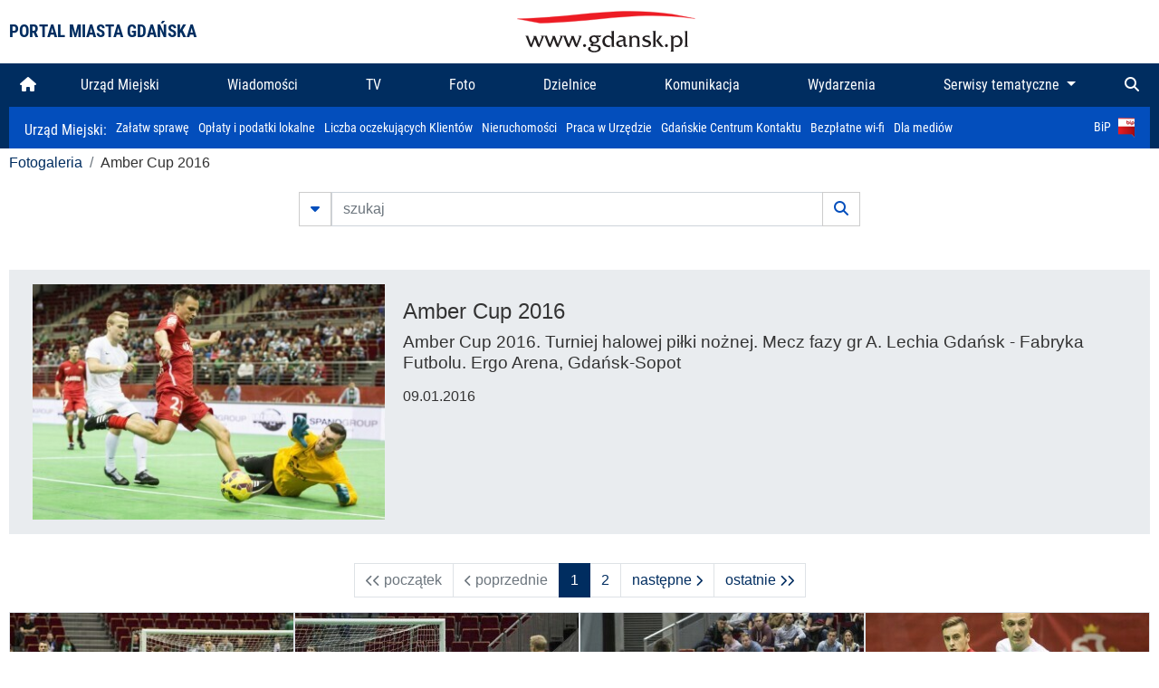

--- FILE ---
content_type: text/html; charset=UTF-8
request_url: https://www.gdansk.pl/fotogaleria/Amber_Cup_2016,c,4192?ia=1
body_size: 8144
content:


<!DOCTYPE html>
<html lang="pl">
	<head>
		<!-- Google Tag Manager -->
<script>(function(w,d,s,l,i){w[l]=w[l]||[];w[l].push({'gtm.start':
new Date().getTime(),event:'gtm.js'});var f=d.getElementsByTagName(s)[0],
j=d.createElement(s),dl=l!='dataLayer'?'&l='+l:'';j.async=true;j.src=
'https://www.googletagmanager.com/gtm.js?id='+i+dl;f.parentNode.insertBefore(j,f);
})(window,document,'script','dataLayer','GTM-5J58Z8');</script>
<!-- End Google Tag Manager -->

<meta charset="utf-8">



<meta http-equiv="X-UA-Compatible" content="IE=edge">
<meta name="viewport" content="width=device-width, initial-scale=1">

<link type="image/x-icon" href="images/gdansk.ico" rel="shortcut icon" />
<link type="image/x-icon" href="images/images1/gdansk.ico" rel="shortcut icon" />

<script src="/dist-old/runtime.91d92383.js"></script>
<script src="/dist-old/js/main/main.1962635c.js"></script>
<script src="/dist-old/js/main/main.defer.df304c27.js" defer></script>
<link href="/dist-old/css/main/default.754c2b6a.css" rel="stylesheet">
<link href="/dist-old/css/main/contrast.d3020194.css" rel="stylesheet">

<base href="https://www.gdansk.pl" target="_parent" />
<script src="/js/lazyload.js"></script>
<script src="/js/autofoto.js"></script>
<script src="/js/title-to-blank.js"></script>

        <script src="subpages/fotogaleria_3-0/js/jquery-ui-1.12.1.custom/jquery-ui.js"></script>
        <link href="subpages/fotogaleria_3-0/js/jquery-ui-1.12.1.custom/jquery-ui.css?1649082659" property="stylesheet" rel="stylesheet" type="text/css" />
        <script src="subpages/fotogaleria_3-0/js/lazyload-2.0.js"></script>

        <link href="subpages/fotogaleria_3-0/css/fotogaleria.css?1703681033" property="stylesheet" rel="stylesheet" type="text/css" />
        <title>Fotogaleria Amber Cup 2016</title>
	</head>
	<body>
		<header>
			


<div class="container">
    <div class="vignette">
        <div class="row">
            <div class="col-lg-auto col d-flex align-items-center">
                                    <span class="name-site">PORTAL MIASTA GDAŃSKA</span>
                            </div>
            <div class="col d-none d-lg-block">
                <a href="https://www.gdansk.pl" target="_self">
                    <img class="logo img-responsive img-center mx-auto d-block" style="height:70px"  src="../images/logo_www.svg" alt="Logo www.gdansk.pl"/>
                </a>
                <!-- <a href="https://www.gdansk.pl" target="_self">
                    <img style="height:90px" class="logo img-responsive img-center mx-auto d-block"  src="../images/logo-www-polska-ukraina2.jpg" alt="Logo www.gdansk.pl"/>
                </a> -->
            </div>
            <div class="col-auto d-flex align-items-center">
                                <extend-google-translation><div class="row">
    <div class="col language">
        <div class="d-none d-lg-inline-block" id="google_translate_element"
            style="display: inline-block; padding-left:10px; min-width:150px"></div>
        <script>
        function googleTranslateElementInit() {
            new google.translate.TranslateElement({
                pageLanguage: 'pl',
                layout: google.translate.TranslateElement.InlineLayout.VERTICAL,
                gaTrack: false
            }, 'google_translate_element');
        }
        </script>
        <script src="//translate.google.com/translate_a/element.js?cb=googleTranslateElementInit">
        </script>
        <!--
            <span>PL</span> | <a href="/en"><span>EN</span></a> | <a href="/de"><span>DE</span></a>
        -->
    </div>
</div>
</extend-google-translation>            </div>
        </div>
    </div>
</div>


		</header>
			<div class="menu-top">
	<div class="container-fluid container-xl">
		

<div class="menu-top"><nav class="navbar navbar-expand-lg d-flex"><button class="navbar-toggler" type="button" data-toggle="collapse" data-target="#navbarSupportedContent" aria-controls="navbarSupportedContent" aria-expanded="false" aria-label="Toggle navigation">
			<i class="fas fa-bars"></i>
			</button>
			<a class="navbar-toggler navbar-brand mx-auto" href="/">
			<img src="/images/logo_www_menu.png" alt="Logo www.gdansk.pl">
			</a><div  class="collapse navbar-collapse" id="navbarSupportedContent"><ul class="w-100 d-flex navbar-nav mr-auto"><li><a class="nav-link"  href="/"><i class="fas fa-home"></i></a></li><li class="flex-fill nav-item "><a href="https://gdansk.pl/link/290285/urzad-miejski" target="_parent" class="nav-link">Urząd Miejski</a></li><li class="flex-fill nav-item "><a href="https://gdansk.pl/link/194956/wiadomosci" target="_parent" class="nav-link">Wiadomości</a></li><li class="flex-fill nav-item "><a href="https://gdansk.pl/link/195017/tv" target="_parent" class="nav-link">TV</a></li><li class="flex-fill nav-item "><a href="https://gdansk.pl/link/195018/foto" target="_parent" class="nav-link">Foto</a></li><li class="flex-fill nav-item "><a href="https://gdansk.pl/link/195015/dzielnice" target="_parent" class="nav-link">Dzielnice</a></li><li class="flex-fill nav-item "><a href="https://gdansk.pl/link/195016/komunikacja" target="_parent" class="nav-link">Komunikacja</a></li><li class="flex-fill nav-item "><a href="https://gdansk.pl/link/233769/imprezy" target="_parent" class="nav-link">Wydarzenia</a></li>	<li class="flex-fill  nav-item dropdown position-static" >
						<a class="nav-link dropdown-toggle" href="#" id="twoja-dzielnica" role="button" data-toggle="dropdown" aria-haspopup="true" aria-expanded="false">
							Serwisy tematyczne
						</a>
						<div class="dropdown-menu w-100 px-3" aria-labelledby="twoja-dzielnica">
							<div class="row">
							<div class="col-12 col-md-3 inline">
								<div class="bar-title"><span>Dla mieszkańców</span></div><ul><li><a href="https://gdansk.pl/link/145261/budzet-obywatelski" target="_parent"><span>Budżet Obywatelski</span></a></li><li><a href="https://gdansk.pl/link/294859/rada-miasta-gdanska" target="_parent"><span>Rada Miasta Gdańska</span></a></li><li><a href="https://gdansk.pl/link/145267/zielony-gdansk-ekologia" target="_parent"><span>Zielony Gdańsk - Ekologia</span></a></li><li><a href="https://gdansk.pl/link/145294/rodzina" target="_parent"><span>Rodzina</span></a></li><li><a href="https://gdansk.pl/link/145300/seniorzy" target="_parent"><span>Seniorzy</span></a></li><li><a href="https://gdansk.pl/link/295120/park-kulturowy-glowne-miasto" target="_parent"><span>Park Kulturowy Główne Miasto</span></a></li><li><a href="https://gdansk.pl/link/278162/gdanskie-jubileusze-malzenskie" target="_parent"><span>Gdańskie Jubileusze Małżeńskie</span></a></li><li><a href="https://gdansk.pl/link/284630/stypendystki-i-stypendysci-kulturalni" target="_parent"><span>Stypendystki i Stypendyści Kulturalni</span></a></li><li><a href="https://gdansk.pl/link/212379/stypendysci-fahrenheita" target="_parent"><span>Stypendyści Fahrenheita</span></a></li><li><a href="https://gdansk.pl/link/145296/rowerowy-gdansk" target="_blank"><span>Rowerowy Gdańsk</span></a></li><li><a href="https://gdansk.pl/link/222285/edukacja-morska" target="_parent"><span>Edukacja morska</span></a></li><li><a href="https://gdansk.pl/link/221886/czytanie-rzadzi" target="_parent"><span>Czytanie rządzi</span></a></li><li><a href="https://gdansk.pl/link/216462/gdansk-z-ukraina" target="_parent"><span>Gdańsk z Ukrainą</span></a></li><li><a href="https://gdansk.pl/link/212373/organizacje-pozarzadowe" target="_parent"><span>Organizacje pozarządowe</span></a></li><li><a href="https://gdansk.pl/link/145315/wolontariat" target="_blank"><span>Wolontariat</span></a></li><li><a href="https://gdansk.pl/link/145286/migracje" target="_parent"><span>Migracje</span></a></li><li><a href="https://gdansk.pl/link/145269/gdansk-bez-barier" target="_parent"><span>Gdańsk bez barier</span></a></li><li><a href="https://gdansk.pl/link/212369/gdansk-patriotyczny" target="_parent"><span>Gdańsk patriotyczny</span></a></li><li><a href="https://gdansk.pl/link/145274/gdanszczanie" target="_parent"><span>Gdańszczanie</span></a></li><li><a href="https://gdansk.pl/link/292768/mapa-ofert-pracy" target="_parent"><span>Mapa ofert pracy</span></a></li></ul>
								</div>
									<div class="col-12 col-md-3 inline">
								<div class="bar-title"><span>Rozwój miasta</span></div><ul><li><a href="https://gdansk.pl/link/283616/rewitalizacja-gdansk" target="_parent"><span>Rewitalizacja Gdańsk</span></a></li><li><a href="https://gdansk.pl/link/264643/plan-ogolny-miasta-gdanska" target="_blank"><span>Plan ogólny miasta Gdańska</span></a></li><li><a href="https://gdansk.pl/link/245870/efektywnosc-energetyczna" target="_parent"><span>Efektywność energetyczna</span></a></li><li><a href="https://gdansk.pl/link/229779/mapa-inwestycji" target="_parent"><span>Mapa inwestycji</span></a></li><li><a href="https://gdansk.pl/link/212377/raport-o-stanie-miasta" target="_parent"><span>Raport o stanie miasta</span></a></li><li><a href="https://gdansk.pl/link/145317/zagospodarowanie-przestrzenne" target="_parent"><span>Zagospodarowanie przestrzenne</span></a></li><li><a href="https://gdansk.pl/link/145306/strategia" target="_parent"><span>Strategia</span></a></li><li><a href="https://gdansk.pl/link/145302/otwarte-dane" target="_parent"><span>Otwarte dane</span></a></li><li><a href="https://gdansk.pl/link/145288/nieruchomosci" target="_parent"><span>Nieruchomości</span></a></li><li><a href="https://gdansk.pl/link/145276/inwestycje-miejskie" target="_parent"><span>Inwestycje miejskie</span></a></li><li><a href="https://gdansk.pl/link/145272/gdansk-w-liczbach" target="_parent"><span>Gdańsk w liczbach</span></a></li><li><a href="https://gdansk.pl/link/145263/cennik-miejski" target="_parent"><span>Cennik miejski</span></a></li></ul>
								</div>
								<div class="col-12 col-md-3 inline">
								<div class="bar-title"><span>Wiadomości</span></div><ul><li><a href="https://gdansk.pl/link/145262/biznes-i-nauka" target="_parent"><span>Biznes i gospodarka</span></a></li><li><a href="https://gdansk.pl/link/145303/sport-i-rekreacja" target="_parent"><span>Sport i rekreacja</span></a></li><li><a href="https://gdansk.pl/link/145318/zdrowie-i-rodzina" target="_parent"><span>Zdrowie i rodzina</span></a></li><li><a href="https://gdansk.pl/link/145279/kultura-i-rozrywka" target="_parent"><span>Kultura i rozrywka</span></a></li><li><a href="https://gdansk.pl/link/145266/edukacja-i-nauka" target="_parent"><span>Edukacja i nauka</span></a></li><li><a href="https://gdansk.pl/link/295589/reportaz" target="_parent"><span>Reportaż</span></a></li><li><a href="https://gdansk.pl/link/212387/odeszli" target="_parent"><span>Odeszli</span></a></li></ul>
								<div class="bar-title"><span>Poznaj Gdańsk</span></div><ul><li><a href="https://gdansk.pl/link/145311/turystyka" target="_parent"><span>Turystyka</span></a></li><li><a href="https://gdansk.pl/link/145275/historia" target="_parent"><span>Historia</span></a></li><li><a href="https://gdansk.pl/link/226797/gdanskie-szlaki-pamieci" target="_parent"><span>Gdańskie szlaki pamięci</span></a></li><li><a href="https://gdansk.pl/link/145319/zurawie" target="_parent"><span>Żurawie</span></a></li></ul>
								</div>
							   	<div class="col-12 col-md-3 inline">
								<ul><li><a href="https://gdansk.pl/link/212366/30lat-samorzadu-w-gdansku" target="_parent"><span>30 lat samorządu</span></a></li><li><a href="https://gdansk.pl/link/212368/40-rocznica-porozumien-sierpniowych" target="_parent"><span>40 rocznica Porozumień Sierpniowych</span></a></li><li><a href="https://gdansk.pl/link/212367/89-2019" target="_parent"><span>89' 2019</span></a></li><li><a href="https://gdansk.pl/link/296351/monitoring-wizyjny" target="_parent"><span>Monitoring wizyjny</span></a></li><li><a href="https://gdansk.pl/link/212389/prezydent-adamowicz" target="_parent"><span>Prezydent Adamowicz</span></a></li><li><a href="https://gdansk.pl/link/212378/rok-lecha-badkowskiego" target="_parent"><span>Rok Lecha Bądkowskiego</span></a></li><li><a href="https://gdansk.pl/link/299854/stany-przedwypadkowe" target="_parent"><span>Stany przedwypadkowe</span></a></li><li><a href="https://gdansk.pl/link/295412/vat-centralny" target="_parent"><span>VAT Centralny</span></a></li></ul>
								<div class="bar-title"><span>Serwisy mapowe</span></div><ul><li><a href="https://gdansk.pl/link/238502/plan-miasta" target="_blank"><span>GeoGdańsk</span></a></li><li><a href="https://gdansk.pl/link/238504/mapa-zgloszen" target="_blank"><span>Mapa porządku</span></a></li><li><a href="https://gdansk.pl/link/238521/mapa-inwestycji" target="_blank"><span>Mapa inwestycji</span></a></li><li><a href="https://gdansk.pl/link/238522/zagospodarowanie-przestrzenne" target="_blank"><span>Zagospodarowanie przestrzenne</span></a></li><li><a href="https://gdansk.pl/link/238531/mapa-miejsc-pracy" target="_blank"><span>Mapa miejsc pracy</span></a></li><li><a href="https://gdansk.pl/link/238520/ortofotomapa-miasto-3d-ukosne" target="_blank"><span>Ortofotomapa | Miasto 3D | Ukośne</span></a></li><li><a href="https://gdansk.pl/link/238535/mapa-dziel-sztuki" target="_blank"><span>Mapa dzieł sztuki</span></a></li></ul>
								</div>
						</div>
					</li></ul></div><div class="search">
				<ul class="navbar-nav ml-auto" style="float: right">
					<li class="nav-item button-search">
						<a href="/search" role="button" class="nav-link ml-auto mr-0">
							<i class="fas fa-search"></i>
						</a>
					</li>
				</ul>
			</div></div></div></nav></div>
<script>
var menuOffsetTop = $('.header_menu_top').offset().top;
$(window).scroll(function()
	{
	if ($(window).scrollTop() > menuOffsetTop)
		{
		$('#header_menu').addClass('lock');
		$('#header_menu_margin').css({'display':'block'}).height( $('#header_menu').outerHeight());
		$('#header_menu_logo').fadeIn("fast");
		}
		else if ($(window).scrollTop() <= menuOffsetTop)
			{
			$('#header_menu').removeClass('lock');
			$('#header_menu_margin').css({'display':'none'}).height(0);
			$('#header_menu_logo').fadeOut("fast");
			}
	});
</script>


	</div>
</div>

<!-- 
<div class="menu-top">
	<div class="container-fluid container-xl">
		<nav class="navbar navbar-expand-lg">

			<button class="navbar-toggler" type="button" data-toggle="collapse" data-target="#navbarSupportedContent" aria-controls="navbarSupportedContent" aria-expanded="false" aria-label="Toggle navigation">
				<i class="fas fa-bars"></i>
			</button>
			<a class="navbar-toggler navbar-brand mx-auto" href="/">
				<img src="/images/logo_www_menu.png" alt="Logo www.gdansk.pl">
			</a>
			<div class="collapse navbar-collapse" id="navbarSupportedContent">
				<ul class="w-100 d-flex navbar-nav mr-auto">
					<li  >
						<a class="nav-link"  href="/"><i class="fas fa-home"></i><span class="sr-only">(current)</span></a>
					</li>
					<li class="flex-fill nav-item dropdown ">
						<a class="nav-link" href="/wiadomosci">Wiadomości</a>
					</li>

					<li class="flex-fill nav-item ">
						<a class="nav-link" href="/dzielnice">Dzielnice</a>
					</li>
					<li class="flex-fill nav-item ">
						<a class="nav-link" href="/budzet-obywatelski">Budżet Obywatelski</a>
					</li>
					<li class="flex-fill  nav-item ">
						<a class="nav-link" href="/komunikacja">Komunikacja</a>
					</li>
					<li class="flex-fill nav-item ">
						<a class="nav-link" href="/tv">TV</a>
					</li>
					<li class="flex-fill nav-item active">
						<a class="nav-link" href="/fotogaleria">Foto</a>
					</li>
					<li class="flex-fill  nav-item ">
						<a class="nav-link" href="/kamera">Kamery</a>
					</li>
					<li class="flex-fill nav-item ">
						<a class="nav-link" href="//mapa.gdansk.gda.pl/ipg/" target="_blank">Plan miasta</a>
					</li>
					</li>
					<li style="	background: linear-gradient(180deg, #005bbb 50%, #ffd500 50%); text-shadow: 2px 0px 2px black; font-weight:bold" class="flex-fill nav-item ">
						<a class="nav-link" href="https://www.gdansk.pl/gdansk-z-ukraina">Pomoc</a>
					</li>
					<li class="flex-fill  nav-item dropdown position-static " >
						<a class="nav-link dropdown-toggle" href="#" id="twoja-dzielnica" role="button" data-toggle="dropdown" aria-haspopup="true" aria-expanded="false">
							Serwisy tematyczne
						</a>
						<div class="dropdown-menu w-100" aria-labelledby="twoja-dzielnica">
							<div class="row">
								<div class="col-md-3 col-sm-3 col-xs-3"><ul><li><a href="https://gdansk.pl/link/212366/30lat-samorzadu-w-gdansku" target="_parent"><span>30 lat samorządu</span></a></li><li><a href="https://gdansk.pl/link/212368/40-rocznica-porozumien-sierpniowych" target="_parent"><span>40 rocznica Porozumień Sierpniowych</span></a></li><li><a href="https://gdansk.pl/link/212367/89-2019" target="_parent"><span>89' 2019</span></a></li><li><a href="https://gdansk.pl/link/296351/monitoring-wizyjny" target="_parent"><span>Monitoring wizyjny</span></a></li><li><a href="https://gdansk.pl/link/212389/prezydent-adamowicz" target="_parent"><span>Prezydent Adamowicz</span></a></li><li><a href="https://gdansk.pl/link/212378/rok-lecha-badkowskiego" target="_parent"><span>Rok Lecha Bądkowskiego</span></a></li><li><a href="https://gdansk.pl/link/299854/stany-przedwypadkowe" target="_parent"><span>Stany przedwypadkowe</span></a></li><li><a href="https://gdansk.pl/link/295412/vat-centralny" target="_parent"><span>VAT Centralny</span></a></li></ul></div>
							</div>
						</div>
					</li>
				</ul>
			</div>
			<div class="search">
				<ul class="navbar-nav ml-auto" style="float: right">
					<li class="nav-item button-search">
						<a href="/search" role="button" class="nav-link ml-auto mr-0">
							<i class="fas fa-search"></i>
						</a>
					</li>
				</ul>
			</div>
		</nav>
	</div>
</div>
 -->

<style>
		li.nav-item {
		text-align:center;
	}
        .dropdown-menu ul {
        list-style: none;
        padding: 1rem;
    }
    .dropdown-menu ul li {
        padding:4px 10px;
    }
    .dropdown-menu ul li:hover {
        background-color: #002d60 !important;
    }


    .dropdown-menu a:link, .dropdown-menu a:visited {
        color: #fff;
        overflow: hidden;
        font-weight: 400;
        padding-right: 10px;
    }
</style>

			

	<div class="submenu">
	<div class="container">	
		<nav class="navbar navbar-expand-lg">
			<ul class="navbar-nav ml-0">
				<li class="nav-item name-subpage">				
					<a style="font-size:1rem; font-weight:normal" href="https://www.gdansk.pl/urzad-miejski">Urząd Miejski: </a>				
				</li>
			</ul>
			<button class="navbar-toggler mr-auto" type="button" data-toggle="collapse" data-target="#submenu" aria-controls="submenu" aria-expanded="false" aria-label="Toggle navigation">
				<i class="fas fa-bars"></i>
			</button>
			<div class="collapse navbar-collapse ml-0" id="submenu">
				<ul class="navbar-nav mr-auto">				
					<li class="nav-item"><a href="https://www.gdansk.pl/urzad-miejski/procedury-urzedowe" target="_self"> Załatw sprawę</a>
					</li>
					<li class="nav-item"><a href="https://bip.gdansk.pl/prawo-lokalne/podatki-i-oplaty-lokalne" target="_blank">Opłaty i podatki lokalne</a>
					</li>
					<li class="nav-item"><a href="https://www.gdansk.pl/numerek" target="_self">Liczba oczekujących Klientów</a>
					</li>
					<li class="nav-item"><a href="https://www.gdansk.pl/oferty-inwestycyjne" target="_self">Nieruchomości</a>
					</li>
					<li class="nav-item"><a href="https://www.gdansk.pl/urzad-miejski/praca" target="_self">Praca w Urzędzie</a>
					</li>
					<li class="nav-item"><a href="https://www.gdansk.pl/kontaktgdansk" target="_blank">Gdańskie Centrum Kontaktu</a>
					</li>
					<li class="nav-item"><a href="http://www.gdanskwifi.pl/" target="_blank">Bezpłatne wi-fi</a>
					</li>
					<li class="nav-item"><a href="https://www.gdansk.pl/urzad-miejski/prasa" target="_self">Dla mediów</a>
					</li>					
				</ul>
				<ul class="navbar-nav ml-auto">	
					<li><a href="https://bip.gdansk.pl" target="_blank">BiP <img style=" padding-left:5px" src="images/bip-logo.png" alt="BiP" title="Bip"></a>
					</li>
				</ul>
			</div>
		</nav>
	</div>
</div> 


            <div class="container galeria">

                <div class="row">
	<div class="col">
		<ol class="breadcrumb">
		<li class="breadcrumb-item"><a href="/fotogaleria/">Fotogaleria</a></li> 
 <li class="breadcrumb-item">Amber Cup 2016</li>
		</ol>
	</div>
</div>
	
        
        
	

                
<form action="https://www.gdansk.pl/fotogaleria/szukaj" id="gallerySearchForm" method="get">
    <div class="row justify-content-md-center mb-5">
		<div class="col-lg-6 input-group">
			<button class="btn btn-outline-secondary" type="button" data-toggle="collapse" data-target="#search-advanced" aria-expanded="false" aria-controls="search-advanced">
				<i class="fas fa-caret-down"></i>
			</button>
			<input class="form-control" type="text" id="search-gallery" name="search-gallery" aria-label="szukaj" placeholder="szukaj" value="" />
            <div class="input-group-append">
                <button type="submit" class="btn btn-outline-secondary"><span class="fas fa-search"></span></button>
            </div>
			<div class="row">
				<div class="col">
					<div class="collapse" id="search-advanced">
						<div class="card card-body">
							<div class="row justify-content-md-center">
								<div class="col-lg-3 input-group">
									<div class="input-group-prepend">
										<span class="input-group-text far fa-calendar-alt" id="basic-addon1"></span>
									</div>
									<input type="text" class="form-control" value="" id="datepicker1" name="dates[]" aria-describedby="basic-addon1">
								</div>
								<div class="col-lg-3 input-group">
									<div class="input-group-prepend">
										<span class="input-group-text far fa-calendar-alt" id="basic-addon2"></span>
									</div>
									<input type="text" class="form-control" value="" id="datepicker2" name="dates[]" aria-describedby="basic-addon2">
								</div>
								<div class="col-lg-6">
									<input type="text" class="form-control searchauthor" value="" name="author" placeholder="autor">
								</div>

								<div class="col-lg-12 input-group mt-3">
									<div class="form-check">
										<input type="checkbox" name="type_a" value="album" class="form-check-input" id="searchtype">
										<label class="form-check-label" for="searchtype">pokaż tylko albumy</label>
									</div>
								</div>
							</div>
						</div>
					</div>
				</div>
			</div>
		</div>
   </div>
</form>

<script type="text/javascript">

function checkFields(form) {
    var checks_radios = form.find(':checkbox, :radio'),
        inputs = form.find(':input').not(checks_radios).not('[type="submit"],[type="button"],[type="reset"]'),
        checked = checks_radios.filter(':checked'),
        filled = inputs.filter(function(){
            return $.trim($(this).val()).length > 0;
        });

    if(checked.length + filled.length === 0) {
        return false;
    }

    return true;
}

$(function(){
    $('#gallerySearchForm').on('submit',function(item){
        var oneFilled = checkFields($(this));



        if(oneFilled !== true) {
            item.preventDefault();

            $('#gallerySearchForm').prepend('<div class="row justify-content-md-center"><div class="col-6 box" style="font-size: 0.8rem; color:red; font-weight:bold;">Proszę wypełnić przynajmniej jedno pole wyszukiwania!</div></div>');
        }

    });
});
</script>


                
<div class="container">
    <div class="row jumbotron p-3">
                <div class="col-sm-4">
            <div>
                    <a href="/fotogaleria/Amber_Cup_2016,f,67047">
                        <img data-src="https://foto.cloudgdansk.pl/foto/Amber_Cup_2016_67047_400px.JPG" alt="Amber Cup 2016" class="responsive img-fluid lazyload" />
                    </a>
            </div>
        </div>

        <div class="col-sm-8">
            <h1 class="category mt-3">Amber Cup 2016</h1>
            <h2 class="category mb-3">Amber Cup 2016. Turniej halowej piłki nożnej. Mecz fazy gr A. Lechia Gdańsk - Fabryka Futbolu. Ergo Arena, Gdańsk-Sopot</h2>
            <h3>09.01.2016</h3>
        </div>
            </div>
</div>


<div class="row px-3 my-3 justify-content-md-center">
    



<div class="col-auto" aria-label="pagination">
  <ul class="pagination">
		<li class="page-item disabled">
		  <a class="page-link" href="" aria-label="First">
			<span aria-hidden="true"><i class="fas fa-chevron-left"></i><i class="fas fa-chevron-left"></i> początek</span>
			<span class="sr-only">początek</span>
		  </a>
		</li>
	  <li class="page-item disabled">
		  <a class="page-link" href="" aria-label="Previous">
			<span aria-hidden="true"><i class="fas fa-chevron-left"></i> poprzednie</span>
			<span class="sr-only">poprzednie</span>
		  </a>
		</li>
	  
			<li class="page-item active"><a class="page-link" href="/fotogaleria/Amber_Cup_2016,c,4192?ia=1">1</a></li>
			
			<li class="page-item"><a class="page-link" href="/fotogaleria/Amber_Cup_2016,c,4192?ia=2">2</a></li>
					<li class="page-item">
		  <a class="page-link" href="/fotogaleria/Amber_Cup_2016,c,4192?ia=2" aria-label="Next">
			<span aria-hidden="true">następne <i class="fas fa-chevron-right"></i></span>
			<span class="sr-only">następne</span>
		  </a>
		</li>
		<li class="page-item">
		  <a class="page-link" href="/fotogaleria/Amber_Cup_2016,c,4192?ia=2" aria-label="Last">
			<span aria-hidden="true">ostatnie <i class="fas fa-chevron-right"></i><i class="fas fa-chevron-right"></i></span>
			<span class="sr-only">ostatnie</span>
		  </a>
		</li>
  </ul>
</div>







</div>

<div class="container my-3">
    <div class="row card-group">
        

<div class="col-md-3 col-sm-3 box p-0 text-center">
	<a href="/fotogaleria/Amber_Cup_2016,f,66976"><img data-sizes="auto" data-src="https://foto.cloudgdansk.pl/foto/Amber_Cup_2016_66976_313px.JPG" class="img-fluid embed-responsive-item card-img-top lazyload"></a>
	<div class="card-body text-left">
		<h3 class="card-title"><a href="/fotogaleria/Amber_Cup_2016,f,66976">Amber Cup 2016</a></h3>
		<p class="card-text"><a href="/fotogaleria/Amber_Cup_2016,f,66976">Amber Cup 2016. Turniej halowej piłki nożnej. Mecz fazy gr A. Lechia Gdańsk - Fabryka Futbolu. Ergo Arena, Gdańsk-Sopot</a></p>
	</div>
	<div class="card-footer text-left">Jerzy Pinkas / www.gdansk.pl - 2016-01-09 17:12:01</div>
</div>



<div class="col-md-3 col-sm-3 box p-0 text-center">
	<a href="/fotogaleria/Amber_Cup_2016,f,66977"><img data-sizes="auto" data-src="https://foto.cloudgdansk.pl/foto/Amber_Cup_2016_66977_313px.JPG" class="img-fluid embed-responsive-item card-img-top lazyload"></a>
	<div class="card-body text-left">
		<h3 class="card-title"><a href="/fotogaleria/Amber_Cup_2016,f,66977">Amber Cup 2016</a></h3>
		<p class="card-text"><a href="/fotogaleria/Amber_Cup_2016,f,66977">Amber Cup 2016. Turniej halowej piłki nożnej. Mecz fazy gr A. Lechia Gdańsk - Fabryka Futbolu. Ergo Arena, Gdańsk-Sopot</a></p>
	</div>
	<div class="card-footer text-left">Jerzy Pinkas / www.gdansk.pl - 2016-01-09 17:12:34</div>
</div>



<div class="col-md-3 col-sm-3 box p-0 text-center">
	<a href="/fotogaleria/Amber_Cup_2016,f,66978"><img data-sizes="auto" data-src="https://foto.cloudgdansk.pl/foto/Amber_Cup_2016_66978_313px.JPG" class="img-fluid embed-responsive-item card-img-top lazyload"></a>
	<div class="card-body text-left">
		<h3 class="card-title"><a href="/fotogaleria/Amber_Cup_2016,f,66978">Amber Cup 2016</a></h3>
		<p class="card-text"><a href="/fotogaleria/Amber_Cup_2016,f,66978">Amber Cup 2016. Turniej halowej piłki nożnej. Mecz fazy gr A. Lechia Gdańsk - Fabryka Futbolu. Ergo Arena, Gdańsk-Sopot</a></p>
	</div>
	<div class="card-footer text-left">Jerzy Pinkas / www.gdansk.pl - 2016-01-09 17:14:14</div>
</div>



<div class="col-md-3 col-sm-3 box p-0 text-center">
	<a href="/fotogaleria/Amber_Cup_2016,f,66979"><img data-sizes="auto" data-src="https://foto.cloudgdansk.pl/foto/Amber_Cup_2016_66979_313px.JPG" class="img-fluid embed-responsive-item card-img-top lazyload"></a>
	<div class="card-body text-left">
		<h3 class="card-title"><a href="/fotogaleria/Amber_Cup_2016,f,66979">Amber Cup 2016</a></h3>
		<p class="card-text"><a href="/fotogaleria/Amber_Cup_2016,f,66979">Amber Cup 2016. Turniej halowej piłki nożnej. Mecz fazy gr A. Lechia Gdańsk - Fabryka Futbolu. Ergo Arena, Gdańsk-Sopot</a></p>
	</div>
	<div class="card-footer text-left">Jerzy Pinkas / www.gdansk.pl - 2016-01-09 17:15:29</div>
</div>



<div class="col-md-3 col-sm-3 box p-0 text-center">
	<a href="/fotogaleria/Amber_Cup_2016,f,66980"><img data-sizes="auto" data-src="https://foto.cloudgdansk.pl/foto/Amber_Cup_2016_66980_313px.JPG" class="img-fluid embed-responsive-item card-img-top lazyload"></a>
	<div class="card-body text-left">
		<h3 class="card-title"><a href="/fotogaleria/Amber_Cup_2016,f,66980">Amber Cup 2016</a></h3>
		<p class="card-text"><a href="/fotogaleria/Amber_Cup_2016,f,66980">Amber Cup 2016. Turniej halowej piłki nożnej. Mecz fazy gr A. Lechia Gdańsk - Fabryka Futbolu. Ergo Arena, Gdańsk-Sopot</a></p>
	</div>
	<div class="card-footer text-left">Jerzy Pinkas / www.gdansk.pl - 2016-01-09 17:15:49</div>
</div>



<div class="col-md-3 col-sm-3 box p-0 text-center">
	<a href="/fotogaleria/Amber_Cup_2016,f,66981"><img data-sizes="auto" data-src="https://foto.cloudgdansk.pl/foto/Amber_Cup_2016_66981_313px.JPG" class="img-fluid embed-responsive-item card-img-top lazyload"></a>
	<div class="card-body text-left">
		<h3 class="card-title"><a href="/fotogaleria/Amber_Cup_2016,f,66981">Amber Cup 2016</a></h3>
		<p class="card-text"><a href="/fotogaleria/Amber_Cup_2016,f,66981">Amber Cup 2016. Turniej halowej piłki nożnej. Mecz fazy gr A. Lechia Gdańsk - Fabryka Futbolu. Ergo Arena, Gdańsk-Sopot</a></p>
	</div>
	<div class="card-footer text-left">Jerzy Pinkas / www.gdansk.pl - 2016-01-09 17:17:19</div>
</div>



<div class="col-md-3 col-sm-3 box p-0 text-center">
	<a href="/fotogaleria/Amber_Cup_2016,f,66982"><img data-sizes="auto" data-src="https://foto.cloudgdansk.pl/foto/Amber_Cup_2016_66982_313px.JPG" class="img-fluid embed-responsive-item card-img-top lazyload"></a>
	<div class="card-body text-left">
		<h3 class="card-title"><a href="/fotogaleria/Amber_Cup_2016,f,66982">Amber Cup 2016</a></h3>
		<p class="card-text"><a href="/fotogaleria/Amber_Cup_2016,f,66982">Amber Cup 2016. Turniej halowej piłki nożnej. Mecz fazy gr A. Lechia Gdańsk - Fabryka Futbolu. Ergo Arena, Gdańsk-Sopot</a></p>
	</div>
	<div class="card-footer text-left">Jerzy Pinkas / www.gdansk.pl - 2016-01-09 17:17:35</div>
</div>



<div class="col-md-3 col-sm-3 box p-0 text-center">
	<a href="/fotogaleria/Amber_Cup_2016,f,66983"><img data-sizes="auto" data-src="https://foto.cloudgdansk.pl/foto/Amber_Cup_2016_66983_313px.JPG" class="img-fluid embed-responsive-item card-img-top lazyload"></a>
	<div class="card-body text-left">
		<h3 class="card-title"><a href="/fotogaleria/Amber_Cup_2016,f,66983">Amber Cup 2016</a></h3>
		<p class="card-text"><a href="/fotogaleria/Amber_Cup_2016,f,66983">Amber Cup 2016. Turniej halowej piłki nożnej. Mecz fazy gr A. Lechia Gdańsk - Fabryka Futbolu. Ergo Arena, Gdańsk-Sopot</a></p>
	</div>
	<div class="card-footer text-left">Jerzy Pinkas / www.gdansk.pl - 2016-01-09 17:18:34</div>
</div>



<div class="col-md-3 col-sm-3 box p-0 text-center">
	<a href="/fotogaleria/Amber_Cup_2016,f,66984"><img data-sizes="auto" data-src="https://foto.cloudgdansk.pl/foto/Amber_Cup_2016_66984_313px.JPG" class="img-fluid embed-responsive-item card-img-top lazyload"></a>
	<div class="card-body text-left">
		<h3 class="card-title"><a href="/fotogaleria/Amber_Cup_2016,f,66984">Amber Cup 2016</a></h3>
		<p class="card-text"><a href="/fotogaleria/Amber_Cup_2016,f,66984">Amber Cup 2016. Turniej halowej piłki nożnej. Mecz fazy gr A. Lechia Gdańsk - Fabryka Futbolu. Ergo Arena, Gdańsk-Sopot</a></p>
	</div>
	<div class="card-footer text-left">Jerzy Pinkas / www.gdansk.pl - 2016-01-09 17:20:57</div>
</div>



<div class="col-md-3 col-sm-3 box p-0 text-center">
	<a href="/fotogaleria/Amber_Cup_2016,f,66985"><img data-sizes="auto" data-src="https://foto.cloudgdansk.pl/foto/Amber_Cup_2016_66985_313px.JPG" class="img-fluid embed-responsive-item card-img-top lazyload"></a>
	<div class="card-body text-left">
		<h3 class="card-title"><a href="/fotogaleria/Amber_Cup_2016,f,66985">Amber Cup 2016</a></h3>
		<p class="card-text"><a href="/fotogaleria/Amber_Cup_2016,f,66985">Amber Cup 2016. Turniej halowej piłki nożnej. Mecz fazy gr A. Lechia Gdańsk - Fabryka Futbolu. Ergo Arena, Gdańsk-Sopot</a></p>
	</div>
	<div class="card-footer text-left">Jerzy Pinkas / www.gdansk.pl - 2016-01-09 17:21:40</div>
</div>



<div class="col-md-3 col-sm-3 box p-0 text-center">
	<a href="/fotogaleria/Amber_Cup_2016,f,66986"><img data-sizes="auto" data-src="https://foto.cloudgdansk.pl/foto/Amber_Cup_2016_66986_313px.JPG" class="img-fluid embed-responsive-item card-img-top lazyload"></a>
	<div class="card-body text-left">
		<h3 class="card-title"><a href="/fotogaleria/Amber_Cup_2016,f,66986">Amber Cup 2016</a></h3>
		<p class="card-text"><a href="/fotogaleria/Amber_Cup_2016,f,66986">Amber Cup 2016. Turniej halowej piłki nożnej. Ergo Arena, Gdańsk-Sopot</a></p>
	</div>
	<div class="card-footer text-left">Jerzy Pinkas / www.gdansk.pl - 2016-01-09 17:23:04</div>
</div>



<div class="col-md-3 col-sm-3 box p-0 text-center">
	<a href="/fotogaleria/Amber_Cup_2016,f,66987"><img data-sizes="auto" data-src="https://foto.cloudgdansk.pl/foto/Amber_Cup_2016_66987_313px.JPG" class="img-fluid embed-responsive-item card-img-top lazyload"></a>
	<div class="card-body text-left">
		<h3 class="card-title"><a href="/fotogaleria/Amber_Cup_2016,f,66987">Amber Cup 2016</a></h3>
		<p class="card-text"><a href="/fotogaleria/Amber_Cup_2016,f,66987">Amber Cup 2016. Turniej halowej piłki nożnej. Mecz fazy gr A. Lechia Gdańsk - Fabryka Futbolu. Ergo Arena, Gdańsk-Sopot</a></p>
	</div>
	<div class="card-footer text-left">Jerzy Pinkas / www.gdansk.pl - 2016-01-09 17:25:05</div>
</div>



<div class="col-md-3 col-sm-3 box p-0 text-center">
	<a href="/fotogaleria/Amber_Cup_2016,f,66988"><img data-sizes="auto" data-src="https://foto.cloudgdansk.pl/foto/Amber_Cup_2016_66988_313px.JPG" class="img-fluid embed-responsive-item card-img-top lazyload"></a>
	<div class="card-body text-left">
		<h3 class="card-title"><a href="/fotogaleria/Amber_Cup_2016,f,66988">Amber Cup 2016</a></h3>
		<p class="card-text"><a href="/fotogaleria/Amber_Cup_2016,f,66988">Amber Cup 2016. Turniej halowej piłki nożnej. Mecz fazy gr A. Lechia Gdańsk - Fabryka Futbolu. Ergo Arena, Gdańsk-Sopot</a></p>
	</div>
	<div class="card-footer text-left">Jerzy Pinkas / www.gdansk.pl - 2016-01-09 17:26:07</div>
</div>



<div class="col-md-3 col-sm-3 box p-0 text-center">
	<a href="/fotogaleria/Amber_Cup_2016,f,66989"><img data-sizes="auto" data-src="https://foto.cloudgdansk.pl/foto/Amber_Cup_2016_66989_313px.JPG" class="img-fluid embed-responsive-item card-img-top lazyload"></a>
	<div class="card-body text-left">
		<h3 class="card-title"><a href="/fotogaleria/Amber_Cup_2016,f,66989">Amber Cup 2016</a></h3>
		<p class="card-text"><a href="/fotogaleria/Amber_Cup_2016,f,66989">Amber Cup 2016. Turniej halowej piłki nożnej. Mecz fazy gr A. Lechia Gdańsk - Fabryka Futbolu. Ergo Arena, Gdańsk-Sopot</a></p>
	</div>
	<div class="card-footer text-left">Jerzy Pinkas / www.gdansk.pl - 2016-01-09 17:26:14</div>
</div>



<div class="col-md-3 col-sm-3 box p-0 text-center">
	<a href="/fotogaleria/Amber_Cup_2016,f,66990"><img data-sizes="auto" data-src="https://foto.cloudgdansk.pl/foto/Amber_Cup_2016_66990_313px.JPG" class="img-fluid embed-responsive-item card-img-top lazyload"></a>
	<div class="card-body text-left">
		<h3 class="card-title"><a href="/fotogaleria/Amber_Cup_2016,f,66990">Amber Cup 2016</a></h3>
		<p class="card-text"><a href="/fotogaleria/Amber_Cup_2016,f,66990">Amber Cup 2016. Turniej halowej piłki nożnej. Mecz oldboy-ów Lechia Gdańsk - Wisła Kraków. Ergo Arena, Gdańsk-Sopot</a></p>
	</div>
	<div class="card-footer text-left">Jerzy Pinkas / www.gdansk.pl - 2016-01-09 17:43:31</div>
</div>



<div class="col-md-3 col-sm-3 box p-0 text-center">
	<a href="/fotogaleria/Amber_Cup_2016,f,66991"><img data-sizes="auto" data-src="https://foto.cloudgdansk.pl/foto/Amber_Cup_2016_66991_313px.JPG" class="img-fluid embed-responsive-item card-img-top lazyload"></a>
	<div class="card-body text-left">
		<h3 class="card-title"><a href="/fotogaleria/Amber_Cup_2016,f,66991">Amber Cup 2016</a></h3>
		<p class="card-text"><a href="/fotogaleria/Amber_Cup_2016,f,66991">Amber Cup 2016. Turniej halowej piłki nożnej. Mecz oldboy-ów Lechia Gdańsk - Wisła Kraków. Ergo Arena, Gdańsk-Sopot</a></p>
	</div>
	<div class="card-footer text-left">Jerzy Pinkas / www.gdansk.pl - 2016-01-09 17:44:03</div>
</div>



<div class="col-md-3 col-sm-3 box p-0 text-center">
	<a href="/fotogaleria/Amber_Cup_2016,f,66992"><img data-sizes="auto" data-src="https://foto.cloudgdansk.pl/foto/Amber_Cup_2016_66992_313px.JPG" class="img-fluid embed-responsive-item card-img-top lazyload"></a>
	<div class="card-body text-left">
		<h3 class="card-title"><a href="/fotogaleria/Amber_Cup_2016,f,66992">Amber Cup 2016</a></h3>
		<p class="card-text"><a href="/fotogaleria/Amber_Cup_2016,f,66992">Amber Cup 2016. Turniej halowej piłki nożnej. Mecz oldboy-ów Lechia Gdańsk - Wisła Kraków. Ergo Arena, Gdańsk-Sopot</a></p>
	</div>
	<div class="card-footer text-left">Jerzy Pinkas / www.gdansk.pl - 2016-01-09 17:44:31</div>
</div>



<div class="col-md-3 col-sm-3 box p-0 text-center">
	<a href="/fotogaleria/Amber_Cup_2016,f,66993"><img data-sizes="auto" data-src="https://foto.cloudgdansk.pl/foto/Amber_Cup_2016_66993_313px.JPG" class="img-fluid embed-responsive-item card-img-top lazyload"></a>
	<div class="card-body text-left">
		<h3 class="card-title"><a href="/fotogaleria/Amber_Cup_2016,f,66993">Amber Cup 2016</a></h3>
		<p class="card-text"><a href="/fotogaleria/Amber_Cup_2016,f,66993">Amber Cup 2016. Turniej halowej piłki nożnej. Mecz oldboy-ów Lechia Gdańsk - Wisła Kraków. Ergo Arena, Gdańsk-Sopot</a></p>
	</div>
	<div class="card-footer text-left">Jerzy Pinkas / www.gdansk.pl - 2016-01-09 17:44:39</div>
</div>



<div class="col-md-3 col-sm-3 box p-0 text-center">
	<a href="/fotogaleria/Amber_Cup_2016,f,66994"><img data-sizes="auto" data-src="https://foto.cloudgdansk.pl/foto/Amber_Cup_2016_66994_313px.JPG" class="img-fluid embed-responsive-item card-img-top lazyload"></a>
	<div class="card-body text-left">
		<h3 class="card-title"><a href="/fotogaleria/Amber_Cup_2016,f,66994">Amber Cup 2016</a></h3>
		<p class="card-text"><a href="/fotogaleria/Amber_Cup_2016,f,66994">Amber Cup 2016. Turniej halowej piłki nożnej. Mecz oldboy-ów Lechia Gdańsk - Wisła Kraków. Ergo Arena, Gdańsk-Sopot</a></p>
	</div>
	<div class="card-footer text-left">Jerzy Pinkas / www.gdansk.pl - 2016-01-09 17:44:53</div>
</div>



<div class="col-md-3 col-sm-3 box p-0 text-center">
	<a href="/fotogaleria/Amber_Cup_2016,f,66995"><img data-sizes="auto" data-src="https://foto.cloudgdansk.pl/foto/Amber_Cup_2016_66995_313px.JPG" class="img-fluid embed-responsive-item card-img-top lazyload"></a>
	<div class="card-body text-left">
		<h3 class="card-title"><a href="/fotogaleria/Amber_Cup_2016,f,66995">Amber Cup 2016</a></h3>
		<p class="card-text"><a href="/fotogaleria/Amber_Cup_2016,f,66995">Amber Cup 2016. Turniej halowej piłki nożnej. Mecz oldboy-ów Lechia Gdańsk - Wisła Kraków. Ergo Arena, Gdańsk-Sopot</a></p>
	</div>
	<div class="card-footer text-left">Jerzy Pinkas / www.gdansk.pl - 2016-01-09 17:45:52</div>
</div>



<div class="col-md-3 col-sm-3 box p-0 text-center">
	<a href="/fotogaleria/Amber_Cup_2016,f,66996"><img data-sizes="auto" data-src="https://foto.cloudgdansk.pl/foto/Amber_Cup_2016_66996_313px.JPG" class="img-fluid embed-responsive-item card-img-top lazyload"></a>
	<div class="card-body text-left">
		<h3 class="card-title"><a href="/fotogaleria/Amber_Cup_2016,f,66996">Amber Cup 2016</a></h3>
		<p class="card-text"><a href="/fotogaleria/Amber_Cup_2016,f,66996">Amber Cup 2016. Turniej halowej piłki nożnej. Mecz oldboy-ów Lechia Gdańsk - Wisła Kraków. Ergo Arena, Gdańsk-Sopot</a></p>
	</div>
	<div class="card-footer text-left">Jerzy Pinkas / www.gdansk.pl - 2016-01-09 17:46:46</div>
</div>



<div class="col-md-3 col-sm-3 box p-0 text-center">
	<a href="/fotogaleria/Amber_Cup_2016,f,66997"><img data-sizes="auto" data-src="https://foto.cloudgdansk.pl/foto/Amber_Cup_2016_66997_313px.JPG" class="img-fluid embed-responsive-item card-img-top lazyload"></a>
	<div class="card-body text-left">
		<h3 class="card-title"><a href="/fotogaleria/Amber_Cup_2016,f,66997">Amber Cup 2016</a></h3>
		<p class="card-text"><a href="/fotogaleria/Amber_Cup_2016,f,66997">Amber Cup 2016. Turniej halowej piłki nożnej. Mecz oldboy-ów Lechia Gdańsk - Wisła Kraków. Ergo Arena, Gdańsk-Sopot</a></p>
	</div>
	<div class="card-footer text-left">Jerzy Pinkas / www.gdansk.pl - 2016-01-09 17:47:01</div>
</div>



<div class="col-md-3 col-sm-3 box p-0 text-center">
	<a href="/fotogaleria/Amber_Cup_2016,f,66998"><img data-sizes="auto" data-src="https://foto.cloudgdansk.pl/foto/Amber_Cup_2016_66998_313px.JPG" class="img-fluid embed-responsive-item card-img-top lazyload"></a>
	<div class="card-body text-left">
		<h3 class="card-title"><a href="/fotogaleria/Amber_Cup_2016,f,66998">Amber Cup 2016</a></h3>
		<p class="card-text"><a href="/fotogaleria/Amber_Cup_2016,f,66998">Amber Cup 2016. Turniej halowej piłki nożnej. Mecz oldboy-ów Lechia Gdańsk - Wisła Kraków. Ergo Arena, Gdańsk-Sopot</a></p>
	</div>
	<div class="card-footer text-left">Jerzy Pinkas / www.gdansk.pl - 2016-01-09 17:47:06</div>
</div>



<div class="col-md-3 col-sm-3 box p-0 text-center">
	<a href="/fotogaleria/Amber_Cup_2016,f,66999"><img data-sizes="auto" data-src="https://foto.cloudgdansk.pl/foto/Amber_Cup_2016_66999_313px.JPG" class="img-fluid embed-responsive-item card-img-top lazyload"></a>
	<div class="card-body text-left">
		<h3 class="card-title"><a href="/fotogaleria/Amber_Cup_2016,f,66999">Amber Cup 2016</a></h3>
		<p class="card-text"><a href="/fotogaleria/Amber_Cup_2016,f,66999">Amber Cup 2016. Turniej halowej piłki nożnej. Mecz oldboy-ów Lechia Gdańsk - Wisła Kraków. Ergo Arena, Gdańsk-Sopot</a></p>
	</div>
	<div class="card-footer text-left">Jerzy Pinkas / www.gdansk.pl - 2016-01-09 17:47:25</div>
</div>



<div class="col-md-3 col-sm-3 box p-0 text-center">
	<a href="/fotogaleria/Amber_Cup_2016,f,67000"><img data-sizes="auto" data-src="https://foto.cloudgdansk.pl/foto/Amber_Cup_2016_67000_313px.JPG" class="img-fluid embed-responsive-item card-img-top lazyload"></a>
	<div class="card-body text-left">
		<h3 class="card-title"><a href="/fotogaleria/Amber_Cup_2016,f,67000">Amber Cup 2016</a></h3>
		<p class="card-text"><a href="/fotogaleria/Amber_Cup_2016,f,67000">Amber Cup 2016. Turniej halowej piłki nożnej. Mecz oldboy-ów Lechia Gdańsk - Wisła Kraków. Ergo Arena, Gdańsk-Sopot</a></p>
	</div>
	<div class="card-footer text-left">Jerzy Pinkas / www.gdansk.pl - 2016-01-09 17:48:16</div>
</div>



<div class="col-md-3 col-sm-3 box p-0 text-center">
	<a href="/fotogaleria/Amber_Cup_2016,f,67001"><img data-sizes="auto" data-src="https://foto.cloudgdansk.pl/foto/Amber_Cup_2016_67001_313px.JPG" class="img-fluid embed-responsive-item card-img-top lazyload"></a>
	<div class="card-body text-left">
		<h3 class="card-title"><a href="/fotogaleria/Amber_Cup_2016,f,67001">Amber Cup 2016</a></h3>
		<p class="card-text"><a href="/fotogaleria/Amber_Cup_2016,f,67001">Amber Cup 2016. Turniej halowej piłki nożnej. Mecz oldboy-ów Lechia Gdańsk - Wisła Kraków. Ergo Arena, Gdańsk-Sopot</a></p>
	</div>
	<div class="card-footer text-left">Jerzy Pinkas / www.gdansk.pl - 2016-01-09 17:49:02</div>
</div>



<div class="col-md-3 col-sm-3 box p-0 text-center">
	<a href="/fotogaleria/Amber_Cup_2016,f,67002"><img data-sizes="auto" data-src="https://foto.cloudgdansk.pl/foto/Amber_Cup_2016_67002_313px.JPG" class="img-fluid embed-responsive-item card-img-top lazyload"></a>
	<div class="card-body text-left">
		<h3 class="card-title"><a href="/fotogaleria/Amber_Cup_2016,f,67002">Amber Cup 2016</a></h3>
		<p class="card-text"><a href="/fotogaleria/Amber_Cup_2016,f,67002">Amber Cup 2016. Turniej halowej piłki nożnej. Ergo Arena, Gdańsk-Sopot</a></p>
	</div>
	<div class="card-footer text-left">Jerzy Pinkas / www.gdansk.pl - 2016-01-09 17:50:30</div>
</div>



<div class="col-md-3 col-sm-3 box p-0 text-center">
	<a href="/fotogaleria/Amber_Cup_2016,f,67003"><img data-sizes="auto" data-src="https://foto.cloudgdansk.pl/foto/Amber_Cup_2016_67003_313px.JPG" class="img-fluid embed-responsive-item card-img-top lazyload"></a>
	<div class="card-body text-left">
		<h3 class="card-title"><a href="/fotogaleria/Amber_Cup_2016,f,67003">Amber Cup 2016</a></h3>
		<p class="card-text"><a href="/fotogaleria/Amber_Cup_2016,f,67003">Amber Cup 2016. Turniej halowej piłki nożnej. Mecz oldboy-ów Lechia Gdańsk - Wisła Kraków. Ergo Arena, Gdańsk-Sopot</a></p>
	</div>
	<div class="card-footer text-left">Jerzy Pinkas / www.gdansk.pl - 2016-01-09 17:51:26</div>
</div>



<div class="col-md-3 col-sm-3 box p-0 text-center">
	<a href="/fotogaleria/Amber_Cup_2016,f,67004"><img data-sizes="auto" data-src="https://foto.cloudgdansk.pl/foto/Amber_Cup_2016_67004_313px.JPG" class="img-fluid embed-responsive-item card-img-top lazyload"></a>
	<div class="card-body text-left">
		<h3 class="card-title"><a href="/fotogaleria/Amber_Cup_2016,f,67004">Amber Cup 2016</a></h3>
		<p class="card-text"><a href="/fotogaleria/Amber_Cup_2016,f,67004">Amber Cup 2016. Turniej halowej piłki nożnej. Mecz oldboy-ów Lechia Gdańsk - Wisła Kraków. Ergo Arena, Gdańsk-Sopot</a></p>
	</div>
	<div class="card-footer text-left">Jerzy Pinkas / www.gdansk.pl - 2016-01-09 17:51:31</div>
</div>



<div class="col-md-3 col-sm-3 box p-0 text-center">
	<a href="/fotogaleria/Amber_Cup_2016,f,67005"><img data-sizes="auto" data-src="https://foto.cloudgdansk.pl/foto/Amber_Cup_2016_67005_313px.JPG" class="img-fluid embed-responsive-item card-img-top lazyload"></a>
	<div class="card-body text-left">
		<h3 class="card-title"><a href="/fotogaleria/Amber_Cup_2016,f,67005">Amber Cup 2016</a></h3>
		<p class="card-text"><a href="/fotogaleria/Amber_Cup_2016,f,67005">Amber Cup 2016. Turniej halowej piłki nożnej. Mecz oldboy-ów Lechia Gdańsk - Wisła Kraków. Ergo Arena, Gdańsk-Sopot</a></p>
	</div>
	<div class="card-footer text-left">Jerzy Pinkas / www.gdansk.pl - 2016-01-09 17:52:08</div>
</div>



<div class="col-md-3 col-sm-3 box p-0 text-center">
	<a href="/fotogaleria/Amber_Cup_2016,f,67006"><img data-sizes="auto" data-src="https://foto.cloudgdansk.pl/foto/Amber_Cup_2016_67006_313px.JPG" class="img-fluid embed-responsive-item card-img-top lazyload"></a>
	<div class="card-body text-left">
		<h3 class="card-title"><a href="/fotogaleria/Amber_Cup_2016,f,67006">Amber Cup 2016</a></h3>
		<p class="card-text"><a href="/fotogaleria/Amber_Cup_2016,f,67006">Amber Cup 2016. Turniej halowej piłki nożnej. Mecz oldboy-ów Lechia Gdańsk - Wisła Kraków. Ergo Arena, Gdańsk-Sopot</a></p>
	</div>
	<div class="card-footer text-left">Jerzy Pinkas / www.gdansk.pl - 2016-01-09 17:52:23</div>
</div>



<div class="col-md-3 col-sm-3 box p-0 text-center">
	<a href="/fotogaleria/Amber_Cup_2016,f,67007"><img data-sizes="auto" data-src="https://foto.cloudgdansk.pl/foto/Amber_Cup_2016_67007_313px.JPG" class="img-fluid embed-responsive-item card-img-top lazyload"></a>
	<div class="card-body text-left">
		<h3 class="card-title"><a href="/fotogaleria/Amber_Cup_2016,f,67007">Amber Cup 2016</a></h3>
		<p class="card-text"><a href="/fotogaleria/Amber_Cup_2016,f,67007">Amber Cup 2016. Turniej halowej piłki nożnej. Mecz oldboy-ów Lechia Gdańsk - Wisła Kraków. Ergo Arena, Gdańsk-Sopot</a></p>
	</div>
	<div class="card-footer text-left">Jerzy Pinkas / www.gdansk.pl - 2016-01-09 17:53:17</div>
</div>



<div class="col-md-3 col-sm-3 box p-0 text-center">
	<a href="/fotogaleria/Amber_Cup_2016,f,67008"><img data-sizes="auto" data-src="https://foto.cloudgdansk.pl/foto/Amber_Cup_2016_67008_313px.JPG" class="img-fluid embed-responsive-item card-img-top lazyload"></a>
	<div class="card-body text-left">
		<h3 class="card-title"><a href="/fotogaleria/Amber_Cup_2016,f,67008">Amber Cup 2016</a></h3>
		<p class="card-text"><a href="/fotogaleria/Amber_Cup_2016,f,67008">Amber Cup 2016. Turniej halowej piłki nożnej. Mecz oldboy-ów Lechia Gdańsk - Wisła Kraków. Ergo Arena, Gdańsk-Sopot</a></p>
	</div>
	<div class="card-footer text-left">Jerzy Pinkas / www.gdansk.pl - 2016-01-09 17:53:19</div>
</div>



<div class="col-md-3 col-sm-3 box p-0 text-center">
	<a href="/fotogaleria/Amber_Cup_2016,f,67009"><img data-sizes="auto" data-src="https://foto.cloudgdansk.pl/foto/Amber_Cup_2016_67009_313px.JPG" class="img-fluid embed-responsive-item card-img-top lazyload"></a>
	<div class="card-body text-left">
		<h3 class="card-title"><a href="/fotogaleria/Amber_Cup_2016,f,67009">Amber Cup 2016</a></h3>
		<p class="card-text"><a href="/fotogaleria/Amber_Cup_2016,f,67009">Amber Cup 2016. Turniej halowej piłki nożnej. Mecz oldboy-ów Lechia Gdańsk - Wisła Kraków. Ergo Arena, Gdańsk-Sopot</a></p>
	</div>
	<div class="card-footer text-left">Jerzy Pinkas / www.gdansk.pl - 2016-01-09 17:53:24</div>
</div>



<div class="col-md-3 col-sm-3 box p-0 text-center">
	<a href="/fotogaleria/Amber_Cup_2016,f,67010"><img data-sizes="auto" data-src="https://foto.cloudgdansk.pl/foto/Amber_Cup_2016_67010_313px.JPG" class="img-fluid embed-responsive-item card-img-top lazyload"></a>
	<div class="card-body text-left">
		<h3 class="card-title"><a href="/fotogaleria/Amber_Cup_2016,f,67010">Amber Cup 2016</a></h3>
		<p class="card-text"><a href="/fotogaleria/Amber_Cup_2016,f,67010">Amber Cup 2016. Turniej halowej piłki nożnej. Mecz oldboy-ów Lechia Gdańsk - Wisła Kraków. Ergo Arena, Gdańsk-Sopot</a></p>
	</div>
	<div class="card-footer text-left">Jerzy Pinkas / www.gdansk.pl - 2016-01-09 17:57:06</div>
</div>



<div class="col-md-3 col-sm-3 box p-0 text-center">
	<a href="/fotogaleria/Amber_Cup_2016,f,67011"><img data-sizes="auto" data-src="https://foto.cloudgdansk.pl/foto/Amber_Cup_2016_67011_313px.JPG" class="img-fluid embed-responsive-item card-img-top lazyload"></a>
	<div class="card-body text-left">
		<h3 class="card-title"><a href="/fotogaleria/Amber_Cup_2016,f,67011">Amber Cup 2016</a></h3>
		<p class="card-text"><a href="/fotogaleria/Amber_Cup_2016,f,67011">Amber Cup 2016. Turniej halowej piłki nożnej. Mecz oldboy-ów Lechia Gdańsk - Wisła Kraków. Ergo Arena, Gdańsk-Sopot</a></p>
	</div>
	<div class="card-footer text-left">Jerzy Pinkas / www.gdansk.pl - 2016-01-09 18:00:22</div>
</div>



<div class="col-md-3 col-sm-3 box p-0 text-center">
	<a href="/fotogaleria/Amber_Cup_2016,f,67012"><img data-sizes="auto" data-src="https://foto.cloudgdansk.pl/foto/Amber_Cup_2016_67012_313px.JPG" class="img-fluid embed-responsive-item card-img-top lazyload"></a>
	<div class="card-body text-left">
		<h3 class="card-title"><a href="/fotogaleria/Amber_Cup_2016,f,67012">Amber Cup 2016</a></h3>
		<p class="card-text"><a href="/fotogaleria/Amber_Cup_2016,f,67012">Amber Cup 2016. Turniej halowej piłki nożnej. Mecz oldboy-ów Lechia Gdańsk - Wisła Kraków. Ergo Arena, Gdańsk-Sopot</a></p>
	</div>
	<div class="card-footer text-left">Jerzy Pinkas / www.gdansk.pl - 2016-01-09 18:01:35</div>
</div>



<div class="col-md-3 col-sm-3 box p-0 text-center">
	<a href="/fotogaleria/Amber_Cup_2016,f,67013"><img data-sizes="auto" data-src="https://foto.cloudgdansk.pl/foto/Amber_Cup_2016_67013_313px.JPG" class="img-fluid embed-responsive-item card-img-top lazyload"></a>
	<div class="card-body text-left">
		<h3 class="card-title"><a href="/fotogaleria/Amber_Cup_2016,f,67013">Amber Cup 2016</a></h3>
		<p class="card-text"><a href="/fotogaleria/Amber_Cup_2016,f,67013">Amber Cup 2016. Turniej halowej piłki nożnej. Półfinał Lechia Gdańsk - Podbeskidzie Bielsko-Biała. Ergo Arena, Gdańsk-Sopot</a></p>
	</div>
	<div class="card-footer text-left">Jerzy Pinkas / www.gdansk.pl - 2016-01-09 18:03:09</div>
</div>



<div class="col-md-3 col-sm-3 box p-0 text-center">
	<a href="/fotogaleria/Amber_Cup_2016,f,67014"><img data-sizes="auto" data-src="https://foto.cloudgdansk.pl/foto/Amber_Cup_2016_67014_313px.JPG" class="img-fluid embed-responsive-item card-img-top lazyload"></a>
	<div class="card-body text-left">
		<h3 class="card-title"><a href="/fotogaleria/Amber_Cup_2016,f,67014">Amber Cup 2016</a></h3>
		<p class="card-text"><a href="/fotogaleria/Amber_Cup_2016,f,67014">Amber Cup 2016. Turniej halowej piłki nożnej. Półfinał Lechia Gdańsk - Podbeskidzie Bielsko-Biała. Ergo Arena, Gdańsk-Sopot</a></p>
	</div>
	<div class="card-footer text-left">Jerzy Pinkas / www.gdansk.pl - 2016-01-09 18:03:46</div>
</div>



<div class="col-md-3 col-sm-3 box p-0 text-center">
	<a href="/fotogaleria/Amber_Cup_2016,f,67015"><img data-sizes="auto" data-src="https://foto.cloudgdansk.pl/foto/Amber_Cup_2016_67015_313px.JPG" class="img-fluid embed-responsive-item card-img-top lazyload"></a>
	<div class="card-body text-left">
		<h3 class="card-title"><a href="/fotogaleria/Amber_Cup_2016,f,67015">Amber Cup 2016</a></h3>
		<p class="card-text"><a href="/fotogaleria/Amber_Cup_2016,f,67015">Amber Cup 2016. Turniej halowej piłki nożnej. Półfinał Lechia Gdańsk - Podbeskidzie Bielsko-Biała. Ergo Arena, Gdańsk-Sopot</a></p>
	</div>
	<div class="card-footer text-left">Jerzy Pinkas / www.gdansk.pl - 2016-01-09 18:05:23</div>
</div>

    </div>
</div>

<div class="row px-3 my-3 justify-content-md-center">
    



<div class="col-auto" aria-label="pagination">
  <ul class="pagination">
		<li class="page-item disabled">
		  <a class="page-link" href="" aria-label="First">
			<span aria-hidden="true"><i class="fas fa-chevron-left"></i><i class="fas fa-chevron-left"></i> początek</span>
			<span class="sr-only">początek</span>
		  </a>
		</li>
	  <li class="page-item disabled">
		  <a class="page-link" href="" aria-label="Previous">
			<span aria-hidden="true"><i class="fas fa-chevron-left"></i> poprzednie</span>
			<span class="sr-only">poprzednie</span>
		  </a>
		</li>
	  
			<li class="page-item active"><a class="page-link" href="/fotogaleria/Amber_Cup_2016,c,4192?ia=1">1</a></li>
			
			<li class="page-item"><a class="page-link" href="/fotogaleria/Amber_Cup_2016,c,4192?ia=2">2</a></li>
					<li class="page-item">
		  <a class="page-link" href="/fotogaleria/Amber_Cup_2016,c,4192?ia=2" aria-label="Next">
			<span aria-hidden="true">następne <i class="fas fa-chevron-right"></i></span>
			<span class="sr-only">następne</span>
		  </a>
		</li>
		<li class="page-item">
		  <a class="page-link" href="/fotogaleria/Amber_Cup_2016,c,4192?ia=2" aria-label="Last">
			<span aria-hidden="true">ostatnie <i class="fas fa-chevron-right"></i><i class="fas fa-chevron-right"></i></span>
			<span class="sr-only">ostatnie</span>
		  </a>
		</li>
  </ul>
</div>







</div>



            </div>






<script type="text/javascript">

$(document).ready(function () {

 //   window.location.hash = '#imganchor';
    lazyload();
});

 jQuery(function($)
    {
      $.datepicker.regional['pl'] =
      {
          closeText: 'Zamknij',
          prevText: 'Poprzedni',
          nextText: 'Następny',
          currentText: 'Dziś',
          monthNames: ['Styczeń','Luty','Marzec','Kwiecień','Maj','Czerwiec','Lipiec','Sierpień','Wrzesień','Październik','Listopad','Grudzień'],
          monthNamesShort: ['Sty','Lu','Mar','Kw','Maj','Cze','Lip','Sie','Wrz','Pa','Lis','Gru'],
          dayNames: ['Niedziela','Poniedzialek','Wtorek','Środa','Czwartek','Piątek','Sobota'],
          dayNamesShort: ['Nie','Pn','Wt','Śr','Czw','Pt','So'],
          dayNamesMin: ['N','Pn','Wt','Śr','Cz','Pt','So'],
          weekHeader: 'Tydz',
          dateFormat: 'yy-mm-dd',
          firstDay: 1,
          isRTL: false,
          showMonthAfterYear: false,
          yearSuffix: ''
      };
      $.datepicker.setDefaults($.datepicker.regional['pl']);
      $.datepicker.setValue
  });
$(function()
  {
    $( "#datepicker1" ).datepicker({changeMonth: true,changeYear: true});
    $( "#datepicker2" ).datepicker({changeMonth: true,changeYear: true});
    

    });

// Initialize tooltip component
$(function () {
  $('[data-toggle="tooltip"]').tooltip()
});

// Initialize popover component
$(function () {
  $('[data-toggle="popover"]').popover()
});

        </script>
	<button data-set-peak class="rounded-circle btn btn-secondary btn-lg"
    style="z-index: 2; cursor: pointer; position: fixed; bottom: 70px; right: 20px; display:none; width: 60px; height: 60px;"><span class="sr-only">Przewiń do góry</span><i
        class="fas fa-angle-up"></i></button>

<script src="/js/peak.js"></script>
<script>
$(function()
	{
    $("img.lazy").lazyload(
    	{
    	threshold : 200,
    	effect : "fadeIn"
		});
	});	
</script></body>
</html>
